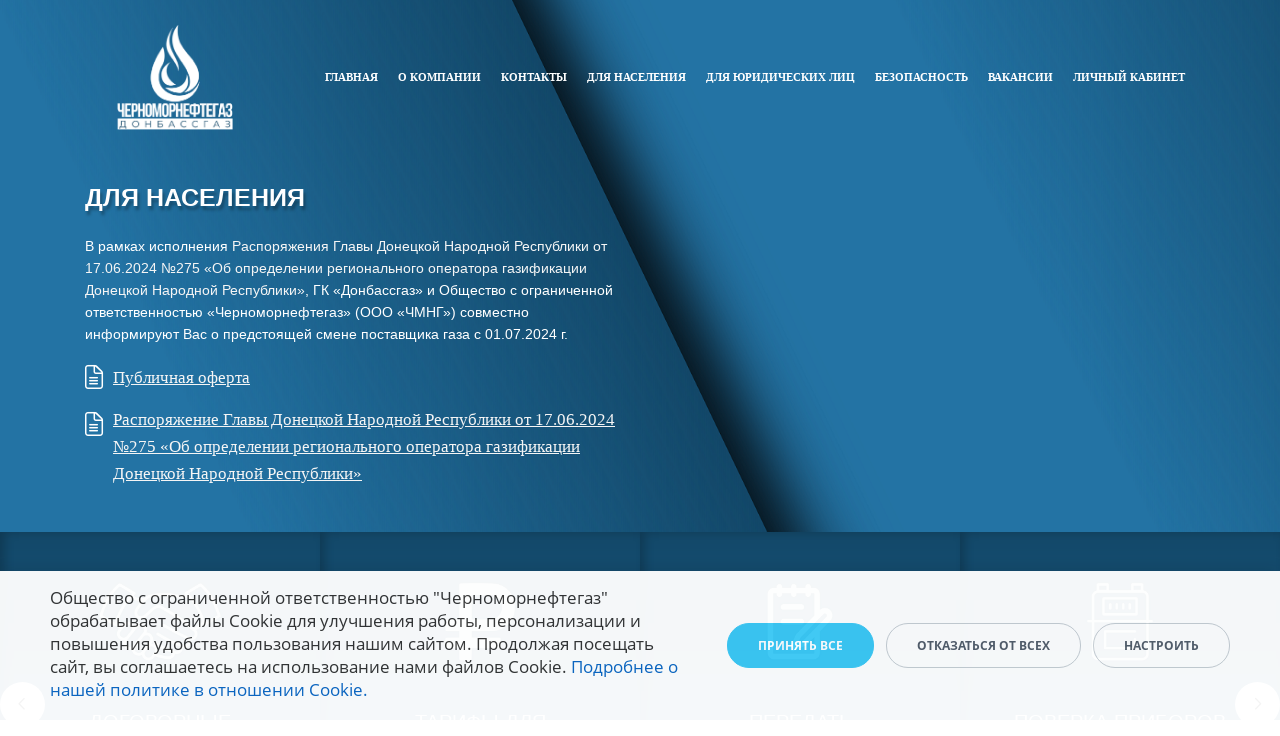

--- FILE ---
content_type: text/html; charset=UTF-8
request_url: https://donbassgaz.chmng.ru/consumer_dg/
body_size: 16283
content:
<!DOCTYPE html>
<html xml:lang="ru" lang="ru" class="">
<head>
		<meta http-equiv="X-UA-Compatible" content="IE=edge">
	<meta name="viewport" content="user-scalable=no, initial-scale=1.0, maximum-scale=1.0, width=device-width">
	<meta name="HandheldFriendly" content="true" >
	<meta name="MobileOptimized" content="width">
	<meta name="apple-mobile-web-app-capable" content="yes">
	<title>Донбассгаз филиал ООО «‎ЧМНГ»‎</title>
	<meta http-equiv="Content-Type" content="text/html; charset=UTF-8" />
<meta name="description" content="Для населения." />
<style type="text/css">
				:root {
					--primary: #134869 !important;
					--primary-darken-1: hsl(203.02, 69%, 22%);
					--primary-darken-2: hsl(203.02, 69%, 19%);
					--primary-darken-3: hsl(203.02, 69%, 14%);
					--primary-lighten-1: hsl(203.02, 69%, 34%);
					--primary-opacity-0: rgba(19, 72, 105, 0);
					--primary-opacity-0_05: rgba(19, 72, 105, 0.05);
					--primary-opacity-0_1: rgba(19, 72, 105, 0.1);
					--primary-opacity-0_15: rgba(19, 72, 105, 0.15);
					--primary-opacity-0_2: rgba(19, 72, 105, 0.2);
					--primary-opacity-0_25: rgba(19, 72, 105, 0.25);
					--primary-opacity-0_3: rgba(19, 72, 105, 0.3);
					--primary-opacity-0_35: rgba(19, 72, 105, 0.35);
					--primary-opacity-0_4: rgba(19, 72, 105, 0.4);
					--primary-opacity-0_45: rgba(19, 72, 105, 0.45);
					--primary-opacity-0_5: rgba(19, 72, 105, 0.5);
					--primary-opacity-0_55: rgba(19, 72, 105, 0.55);
					--primary-opacity-0_6: rgba(19, 72, 105, 0.6);
					--primary-opacity-0_65: rgba(19, 72, 105, 0.65);
					--primary-opacity-0_7: rgba(19, 72, 105, 0.7);
					--primary-opacity-0_75: rgba(19, 72, 105, 0.75);
					--primary-opacity-0_8: rgba(19, 72, 105, 0.8);
					--primary-opacity-0_85: rgba(19, 72, 105, 0.85);
					--primary-opacity-0_9: rgba(19, 72, 105, 0.9);
					--primary-opacity-0_95: rgba(19, 72, 105, 0.95);
					--theme-color-main: hsl(203.02, 20%, 20%);
					--theme-color-secondary: hsl(203.02, 20%, 80%);
					--theme-color-title: hsl(203.02, 20%, 20%);
					--theme-color-strict-inverse: #ffffff;
				}
			</style>
<style>:root {--theme-color-main: #000000 !important;--theme-color-title: #000000 !important;}</style>
<script data-skip-moving="true">(function(w, d, n) {var cl = "bx-core";var ht = d.documentElement;var htc = ht ? ht.className : undefined;if (htc === undefined || htc.indexOf(cl) !== -1){return;}var ua = n.userAgent;if (/(iPad;)|(iPhone;)/i.test(ua)){cl += " bx-ios";}else if (/Windows/i.test(ua)){cl += ' bx-win';}else if (/Macintosh/i.test(ua)){cl += " bx-mac";}else if (/Linux/i.test(ua) && !/Android/i.test(ua)){cl += " bx-linux";}else if (/Android/i.test(ua)){cl += " bx-android";}cl += (/(ipad|iphone|android|mobile|touch)/i.test(ua) ? " bx-touch" : " bx-no-touch");cl += w.devicePixelRatio && w.devicePixelRatio >= 2? " bx-retina": " bx-no-retina";if (/AppleWebKit/.test(ua)){cl += " bx-chrome";}else if (/Opera/.test(ua)){cl += " bx-opera";}else if (/Firefox/.test(ua)){cl += " bx-firefox";}ht.className = htc ? htc + " " + cl : cl;})(window, document, navigator);</script>


<link href="/bitrix/js/ui/design-tokens/dist/ui.design-tokens.min.css?172346755923463" type="text/css"  rel="stylesheet" />
<link href="/bitrix/js/ui/fonts/opensans/ui.font.opensans.min.css?17158714672320" type="text/css"  rel="stylesheet" />
<link href="/bitrix/js/main/popup/dist/main.popup.bundle.min.css?171587129726598" type="text/css"  rel="stylesheet" />
<link href="/bitrix/js/ui/icon-set/actions/style.min.css?172346755218663" type="text/css"  rel="stylesheet" />
<link href="/bitrix/js/ui/icon-set/main/style.min.css?172414259968300" type="text/css"  rel="stylesheet" />
<link href="/bitrix/cache/css/s3/landing24/kernel_sidepanel/kernel_sidepanel_v1.css?175964844512473" type="text/css"  rel="stylesheet" />
<link href="/bitrix/js/ui/buttons/dist/ui.buttons.bundle.min.css?172346754732174" type="text/css"  rel="stylesheet" />
<link href="/bitrix/js/ui/switcher/dist/ui.switcher.bundle.min.css?17234675362603" type="text/css"  rel="stylesheet" />
<link href="/bitrix/cache/css/s3/landing24/kernel_landing_grid_e7d53f2f09b16f2821d6d17960e5f324/kernel_landing_grid_e7d53f2f09b16f2821d6d17960e5f324_v1.css?1759648445762733" type="text/css"  rel="stylesheet" />
<link href="/bitrix/cache/css/s3/landing24/page_67869f3f3a5dfde3291d974080deca9d/page_67869f3f3a5dfde3291d974080deca9d_v1.css?175964844551305" type="text/css"  rel="stylesheet" />
<link href="/bitrix/cache/css/s3/landing24/template_eea40a034088b442f966ff93f72e4af5/template_eea40a034088b442f966ff93f72e4af5_v1.css?17596484452565" type="text/css"  data-template-style="true" rel="stylesheet" />







<meta name="robots" content="all" />
<style>
					@keyframes page-transition {
						0% {
							opacity: 1;
						}
						100% {
							opacity: 0;
						}
					}
					body.landing-page-transition::after {
						opacity: 1;
						background: #ffffff;
						animation: page-transition 2s 1s forwards;
					}
				</style>
<link rel="preload" href="/bitrix/templates/landing24/assets/vendor/icon/fal/font.woff" as="font" crossorigin="anonymous" type="font/woff" crossorigin>
<link rel="preload" href="/bitrix/templates/landing24/assets/vendor/icon/fal/font.woff2" as="font" crossorigin="anonymous" type="font/woff2" crossorigin>
<style>.fa-file-lines:before{content:"\f15c";}</style>
<link rel="preload" href="/bitrix/templates/landing24/assets/vendor/icon/far/font.woff" as="font" crossorigin="anonymous" type="font/woff" crossorigin>
<link rel="preload" href="/bitrix/templates/landing24/assets/vendor/icon/far/font.woff2" as="font" crossorigin="anonymous" type="font/woff2" crossorigin>
<style>.fa-chevron-left:before{content:"\f053";}.fa-chevron-right:before{content:"\f054";}</style>
<style>
					body {
						--landing-font-family: Montserrat
					}
				</style>
<link rel="stylesheet" href="https://fonts.bitrix24.ru/css2?family=Montserrat:wght@100;200;300;400;500;600;700;800;900">
<style>
				body {
					font-weight: 400;
					font-family: Montserrat;
					-webkit-font-smoothing: antialiased;
					-moz-osx-font-smoothing: grayscale;
					-moz-font-feature-settings: "liga", "kern";
					text-rendering: optimizelegibility;
				}
			</style>
<style>
				h1, h2, h3, h4, h5, h6 {
					font-family: Montserrat;
				}
			</style>
<style>
			html {font-size: 14px;}
			body {font-size: 1rem;}
			.g-font-size-default {font-size: 1rem;}
		</style>
<style>
				main.landing-public-mode {
					line-height: 1.6;
					font-weight: 400;
				}
				
				.landing-public-mode .h1, .landing-public-mode .h2, .landing-public-mode .h3, .landing-public-mode .h4, 
				.landing-public-mode .h5, .landing-public-mode .h6, .landing-public-mode .h7,
				.landing-public-mode h1, .landing-public-mode h2, .landing-public-mode h3, .landing-public-mode h4, 
				.landing-public-mode h5, .landing-public-mode h6 {
					font-weight: 400;
				}
			</style>
<meta property="og:title" content="Донбассгаз филиал ООО &quot;ЧМНГ&quot;" /><meta property="og:description" content="Для населения." /><meta property="og:image" content="//donbassgaz.chmng.ru/upload/landing/300/kpyz0p6vhkflcx8imvtqrmlt41oday5v.jpg" /><meta property="og:image:width" content="2400" /><meta property="og:image:height" content="1200" /><meta property="og:type" content="website" /><meta property="twitter:title" content="Донбассгаз филиал ООО &quot;ЧМНГ&quot;" /><meta property="twitter:description" content="Для населения." /><meta property="twitter:image" content="//donbassgaz.chmng.ru/upload/landing/300/kpyz0p6vhkflcx8imvtqrmlt41oday5v.jpg" /><meta name="twitter:card" content="summary_large_image" /><meta property="twitter:type" content="website" /> <meta property="Bitrix24SiteType" content="smn" /> <meta property="og:url" content="https://donbassgaz.chmng.ru/consumer_dg/" />
<link rel="canonical" href="https://donbassgaz.chmng.ru/consumer_dg/"/>
<link rel="icon" type="image/png" href="/upload/resize_cache/landing/210/16_16_2/0q9spx1b39ni2f1h7z3nt708ukieptcn.png" sizes="16x16">
<link rel="icon" type="image/png" href="/upload/resize_cache/landing/210/32_32_2/0q9spx1b39ni2f1h7z3nt708ukieptcn.png" sizes="32x32">
<link rel="icon" type="image/png" href="/upload/resize_cache/landing/210/96_96_2/0q9spx1b39ni2f1h7z3nt708ukieptcn.png" sizes="96x96">
<link rel="apple-touch-icon" href="/upload/resize_cache/landing/210/120_120_2/0q9spx1b39ni2f1h7z3nt708ukieptcn.png" sizes="120x120">
<link rel="apple-touch-icon" href="/upload/resize_cache/landing/210/180_180_2/0q9spx1b39ni2f1h7z3nt708ukieptcn.png" sizes="180x180">
<link rel="apple-touch-icon" href="/upload/resize_cache/landing/210/152_152_2/0q9spx1b39ni2f1h7z3nt708ukieptcn.png" sizes="152x152">
<link rel="apple-touch-icon" href="/upload/resize_cache/landing/210/167_167_2/0q9spx1b39ni2f1h7z3nt708ukieptcn.png" sizes="167x167">
 <noscript><link rel="stylesheet" href="https://fonts.bitrix24.ru/css2?family=Montserrat:wght@100;200;300;400;500;600;700;800;900" data-font="g-font-montserrat"></noscript>
<link rel="preload" href="https://fonts.bitrix24.ru/css2?family=Montserrat:wght@100;200;300;400;500;600;700;800;900" data-font="g-font-montserrat" onload="this.removeAttribute('onload');this.rel='stylesheet'" as="style">
<style data-id="g-font-montserrat">.g-font-montserrat { font-family: "Montserrat", sans-serif; }</style> <link rel="icon" type="image/x-icon" href="/favicon.ico"></head>
<body class="landing-page-transition" >
<main class="w-100 landing-public-mode" >
<!-- Yandex.Metrika counter -->
<noscript><div><img src="https://mc.yandex.ru/watch/97983000" style="position:absolute; left:-9999px;" alt="" /></div></noscript>
<!-- /Yandex.Metrika counter -->


<!-- Google tag (gtag.js) -->
<div id="b4043" class="block-wrapper block-0-menu-06-charity"><header class="landing-block u-header u-header--sticky u-header--float">
	<div class="u-header__section g-bg-black-opacity-0_5 g-bg-transparent--lg g-transition-0_3 g-py-15" data-header-fix-moment-exclude="g-bg-black-opacity-0_5 g-bg-transparent--lg g-py-15" data-header-fix-moment-classes="u-header__section--light u-shadow-v27 g-bg-white g-py-12">
		<nav class="navbar navbar-expand-lg g-py-0 g-px-10 u-navbar-color u-navbar-color--hover u-navbar-color--fix-moment u-navbar-color--fix-moment--hover" style="--navbar-color: #ffffff;--navbar-color--hover: #ffffff;--navbar-color--fix-moment: hsla(0, 0%, 0%, 1);--navbar-color--fix-moment--hover: hsla(0, 0%, 0%, 1);">
			<div class="container">
				<!-- Logo -->
				<a href="https://donbassgaz.chmng.ru/" class="landing-block-node-menu-logo-link navbar-brand u-header__logo p-0" target="_self">
					<img class="landing-block-node-menu-logo u-header__logo-img u-header__logo-img--main d-block g-max-width-180" src="[data-uri]" alt="" data-header-fix-moment-exclude="d-block" data-header-fix-moment-classes="d-none" srcset="" data-fileid="6563" data-pseudo-url="{&quot;text&quot;:&quot;&quot;,&quot;href&quot;:&quot;#&quot;,&quot;target&quot;:&quot;_blank&quot;,&quot;enabled&quot;:false}" data-lazy-img="Y" data-src="/upload/landing/a64/be0uprrzga1p58b0e0s056gpzkv9k6it.png" loading="lazy" />

					<img class="landing-block-node-menu-logo2 u-header__logo-img u-header__logo-img--main d-none g-max-width-180" src="[data-uri]" alt="" data-header-fix-moment-exclude="d-none" data-header-fix-moment-classes="d-block" srcset="" data-fileid="2455" data-pseudo-url="{&quot;text&quot;:&quot;&quot;,&quot;href&quot;:&quot;#&quot;,&quot;target&quot;:&quot;_blank&quot;,&quot;enabled&quot;:false}" data-lazy-img="Y" data-src="/upload/landing/dc2/zvm5vnyqzlth3qpswu8ftz8w7m2awdey.png" loading="lazy" />
				</a>
				<!-- End Logo -->

				<!-- Navigation -->
				<div class="collapse navbar-collapse align-items-center flex-sm-row" id="navBar685">
					<ul class="landing-block-node-menu-list js-scroll-nav navbar-nav text-uppercase g-font-weight-700 g-font-size-11 g-pt-20 g-pt-0--lg ml-auto"><li class="landing-block-node-menu-list-item nav-item g-mx-10--lg g-mb-7 g-mb-0--lg">
							<a href="https://donbassgaz.chmng.ru/" class="landing-block-node-menu-list-item-link landing-semantic-menu-h-text nav-link p-0" target="_self">Главная</a>
						</li><li class="landing-block-node-menu-list-item nav-item g-mx-10--lg g-mb-7 g-mb-0--lg">
							<a href="https://donbassgaz.chmng.ru/info_dg/" class="landing-block-node-menu-list-item-link landing-semantic-menu-h-text nav-link p-0" target="_self">О компании</a>
						</li><li class="landing-block-node-menu-list-item nav-item g-mx-10--lg g-mb-7 g-mb-0--lg">
							<a href="https://donbassgaz.chmng.ru/contacts_dg/" class="landing-block-node-menu-list-item-link landing-semantic-menu-h-text nav-link p-0" target="_self">Контакты</a>
						</li><li class="landing-block-node-menu-list-item nav-item g-mx-10--lg g-mb-7 g-mb-0--lg">
							<a href="https://donbassgaz.chmng.ru/consumer_dg/" class="landing-block-node-menu-list-item-link landing-semantic-menu-h-text nav-link p-0" target="_self">Для населения</a>
						</li><li class="landing-block-node-menu-list-item nav-item g-mx-10--lg g-mb-7 g-mb-0--lg">
							<a href="https://donbassgaz.chmng.ru/consumerorg_dg/" class="landing-block-node-menu-list-item-link landing-semantic-menu-h-text nav-link p-0" target="_self">Для юридических лиц</a>
						</li><li class="landing-block-node-menu-list-item nav-item g-mx-10--lg g-mb-7 g-mb-0--lg">
							<a href="https://donbassgaz.chmng.ru/bezopasnost_dg/" class="landing-block-node-menu-list-item-link landing-semantic-menu-h-text nav-link p-0" target="_self">Безопасность</a>
						</li><li class="landing-block-node-menu-list-item nav-item g-mx-10--lg g-mb-7 g-mb-0--lg">
							<a href="https://donbassgaz.chmng.ru/vakansii/" class="landing-block-node-menu-list-item-link landing-semantic-menu-h-text nav-link p-0" target="_self">Вакансии</a>
						</li><li class="landing-block-node-menu-list-item nav-item g-mx-10--lg g-mb-7 g-mb-0--lg">
							<a href="http://lk.donbassgaz.chmng.ru/auth/" class="landing-block-node-menu-list-item-link landing-semantic-menu-h-text nav-link p-0" target="_self">Личный кабинет</a>
						</li></ul>
				</div>
				<!-- End Navigation -->

				<!-- Responsive Toggle Button -->
				<button class="navbar-toggler btn g-line-height-1 g-brd-none g-pa-0 ml-auto" type="button" aria-label="Toggle navigation" aria-expanded="false" aria-controls="navBar685" data-toggle="collapse" data-target="#navBar685">
                <span class="hamburger hamburger--slider">
                  <span class="hamburger-box">
                    <span class="hamburger-inner"></span>
                  </span>
                </span>
				</button>
				<!-- End Responsive Toggle Button -->
			</div>
		</nav>
	</div>
</header></div><div id="b736" class="block-wrapper block-31-3-two-cols-text-img-fix"><section class="landing-block u-block-border-none g-bg-image g-pt-150 g-pb-auto" style="--bg: ;--bg-url: url(&quot;/upload/landing/006/5qn95yjdfxugsqlypl9382ilt6kv7j02.png&quot;);--bg-url-2x: url(&quot;/upload/landing/006/5qn95yjdfxugsqlypl9382ilt6kv7j02.png&quot;);--bg-overlay: hsla(0, 0%, 0%, 0);--bg-size: cover;--bg-attachment: scroll;background-image: ;">
	<div class="landing-block-node-container container g-pt-30 g-pb-30">
		<div class="row landing-block-node-block">
			<div class="landing-block-node-text-container js-animation slideInLeft col-md-6 col-lg-6 g-pb-20 g-pb-0--md">
				<h2 class="landing-block-node-title landing-semantic-subtitle-medium text-uppercase g-font-weight-700 mb-0 g-mb-20 g-color g-font-montserrat g-font-size-25 custom-text-shadow-1" style="--color: #ffffff;--border-color: ;--border-color--hover: ;">Для населения</h2>
				<div class="landing-block-node-text landing-semantic-text-medium g-color g-font-montserrat" style="--color: #ffffff;"><p>В рамках исполнения <a href="https://www.chmng.ru/upload/Распоряжение_Главы_ДНР_№275_от_17_06_2024_Об_определении_РОГ.pdf" target="_self" style="color: rgb(245, 245, 245);">Распоряжения Главы Донецкой Народной Республики от 17.06.2024 №275 «Об определении регионального оператора газификации Донецкой Народной Республики»</a>, ГК «Донбассгаз» и Общество с ограниченной ответственностью «Черноморнефтегаз» (ООО «ЧМНГ») совместно информируют Вас о предстоящей смене поставщика газа с 01.07.2024 г.</p></div><div class="d-flex"><div class="landing-block-node-containericon g-pointer-events-all g-font-size-24 g-mr-10 g-color " style="--color: #ffffff;"><i class="landing-block-node-icon-7564 fal fa-file-lines" data-pseudo-url="{&quot;text&quot;:&quot;&quot;,&quot;href&quot;:&quot;#&quot;,&quot;target&quot;:&quot;_blank&quot;,&quot;enabled&quot;:false}"></i></div><div class="landing-block-node-text-2572 g-pointer-events-all g-pb-1 text-left g-font-size-17 g-font-weight-400 g-color g-pt-5" style="--color: #ffffff;"><p><a href="https://donbassgaz.chmng.ru/upload/dogovor_postavki_gaza.pdf" target="_self" style="color: rgb(245, 245, 245);text-decoration: underline;">Публичная оферта</a></p></div><div class="d-flex"></div></div><div class="d-flex justify-content-center"></div>
			<div class="d-flex"><div class="landing-block-node-containericon g-pointer-events-all g-font-size-24 g-mr-10 g-color " style="--color: #ffffff;"><i class="landing-block-node-icon-4314-2730 fal fa-file-lines" data-pseudo-url="{&quot;text&quot;:&quot;&quot;,&quot;href&quot;:&quot;#&quot;,&quot;target&quot;:&quot;_blank&quot;,&quot;enabled&quot;:false}"></i></div><div class="landing-block-node-text-6308-2591 g-pointer-events-all g-pb-1 text-left g-font-size-17 g-color g-font-weight-400" style="--color: #ffffff;"><p><span style="color: rgb(245, 245, 245);text-decoration: underline;"><a href="https://www.chmng.ru/upload/Распоряжение_Главы_ДНР_№275_от_17_06_2024_Об_определении_РОГ.pdf" target="_self">Распоряжение Главы Донецкой Народной Республики от 17.06.2024 №275 «Об определении регионального оператора газификации Донецкой Народной Республики»</a></span><br /></p></div></div></div>

			<div class="col-md-6 col-lg-6">
				
			</div>
		</div>
	</div>
</section></div><div id="b1141" class="block-wrapper block-44-3-four-columns-text-with-img"><section class="landing-block w-100 no-gutters g-pb-auto" data-slider-arrows="2" data-slider-animation="1" style="--bg--after: ;" data-slider-autoplay="1" data-slider-autoplay-speed="10000">
	<div class="js-carousel u-carousel-v5 row no-gutters" data-infinite="true" data-slides-scroll="true" data-slides-show="4" data-arrows-classes="u-arrow-v1 g-pos-abs g-top-150 g-width-45 g-height-45 g-transition-0_2 g-transition--ease-in g-color-white g-bg-primary g-opacity-0_8--hover" data-arrow-left-classes="fa fa-chevron-left g-left-0" data-arrow-right-classes="fa fa-chevron-right g-right-0" data-responsive="[{
               &quot;breakpoint&quot;: 1200,
               &quot;settings&quot;: {
                 &quot;slidesToShow&quot;: 4
               }
             }, {
               &quot;breakpoint&quot;: 992,
               &quot;settings&quot;: {
                 &quot;slidesToShow&quot;: 3
               }
             }, {
               &quot;breakpoint&quot;: 768,
               &quot;settings&quot;: {
                 &quot;slidesToShow&quot;: 2
               }
             }, {
               &quot;breakpoint&quot;: 576,
               &quot;settings&quot;: {
                 &quot;slidesToShow&quot;: 1
               }
             }]" data-init-classes-exclude="[{
				 &quot;selector&quot;: &quot;.landing-block-node-card&quot;,
				 &quot;class&quot;: &quot;col-12 col-sm-4 col-lg-3&quot;
			   }, {
				 &quot;selector&quot;: &quot;.js-carousel&quot;,
				 &quot;class&quot;: &quot;row no-gutters&quot;
			   }]"><div class="landing-block-node-card js-slide g-bg g-bg--hover" style="--bg: linear-gradient(180deg, #134869 0%, #2373a4 100%);--bg-hover: #2373a4;">
			<article class="w-100 h-100 u-shadow-v26 g-parent">
				<img class="landing-block-node-card-img img-fluid w-100" src="[data-uri]" alt="" srcset="" data-pseudo-url="{&quot;text&quot;:&quot;&quot;,&quot;href&quot;:&quot;https://donbassgaz.chmng.ru/consumer_dg/contracts_dg/&quot;,&quot;target&quot;:&quot;_self&quot;,&quot;enabled&quot;:true}" data-fileid="3672" data-lazy-img="Y" data-src="/upload/landing/e1e/imi6ige3klx7g50un2syuosn6vmg1res.png" loading="lazy" />

				<div class="landing-block-node-card-text-container js-animation fadeInUp text-center g-px-20 g-py-40 g-pa-45--sm">
					<h3 class="landing-block-node-card-title landing-semantic-subtitle-image-medium text-uppercase fg-font-weight-700 g-color-white g-link-not-colored g-font-montserrat g-mb-20 g-pt-auto custom-text-shadow-1 u-heading-v2-0 g-font-size-20 g-font-weight-400" style="--color: ;--border-color: ;--border-color--hover: ;">ДОГОВОРНЫЕ ОТНОШЕНИЯ</h3>
					
					<div class="landing-block-node-card-button-container">
						<a class="landing-block-node-card-button landing-semantic-link-image-small btn text-uppercase g-font-montserrat g-btn-type-outline g-button-color g-btn-size-md g-btn-px-m g-rounded-5" href="https://donbassgaz.chmng.ru/consumer_dg/contracts_dg/" target="_self" style="--button-color-contrast: hsla(0, 0%, 30%, 1);--button-color-hover: hsla(0, 0%, 100%, 1);--button-color-light: hsla(0, 0%, 100%, 1);--button-color: #ffffff;--color: ;--color-hover: ;">ПОДРОБНЕЕ</a>
					</div>
				</div>
			</article>
		</div><div class="landing-block-node-card js-slide g-bg g-bg--hover" style="--bg: linear-gradient(180deg, #134869 0%, #2373a4 100%);--bg-hover: #2373a4;">
			<article class="w-100 h-100 u-shadow-v26 g-parent">
				<img class="landing-block-node-card-img img-fluid w-100" src="[data-uri]" alt="" srcset="" data-pseudo-url="{&quot;text&quot;:&quot;&quot;,&quot;href&quot;:&quot;https://donbassgaz.chmng.ru/consumer_dg/tarifs/&quot;,&quot;target&quot;:&quot;_self&quot;,&quot;enabled&quot;:true}" data-fileid="3673" data-lazy-img="Y" data-src="/upload/landing/116/zgbikhfy1v9mar42d27k6df6ghz8tqla.png" loading="lazy" />

				<div class="landing-block-node-card-text-container js-animation fadeInUp text-center g-px-20 g-py-40 g-pa-45--sm">
					<h3 class="landing-block-node-card-title landing-semantic-subtitle-image-medium text-uppercase fg-font-weight-700 g-color-white g-link-not-colored g-font-montserrat g-mb-20 g-pt-auto custom-text-shadow-1 u-heading-v2-0 g-font-size-20 g-font-weight-400" style="--color: ;--border-color: ;--border-color--hover: ;">ТАРИФЫ ДЛЯ НАСЕЛЕНИЯ</h3>
					
					<div class="landing-block-node-card-button-container">
						<a class="landing-block-node-card-button landing-semantic-link-image-small btn text-uppercase g-font-montserrat g-btn-type-outline g-button-color g-btn-size-md g-btn-px-m g-rounded-5" href="https://donbassgaz.chmng.ru/consumer_dg/tarifs/" target="_self" style="--button-color-contrast: hsla(0, 0%, 30%, 1);--button-color-hover: hsla(0, 0%, 100%, 1);--button-color-light: hsla(0, 0%, 100%, 1);--button-color: #ffffff;--color: ;--color-hover: ;">ПОДРОБНЕЕ</a>
					</div>
				</div>
			</article>
		</div><div class="landing-block-node-card js-slide g-bg g-bg--hover" style="--bg: linear-gradient(180deg, #134869 0%, #2373a4 100%);--bg-hover: #2373a4;">
			<article class="w-100 h-100 u-shadow-v26 g-parent">
				<img class="landing-block-node-card-img img-fluid w-100" src="[data-uri]" alt="" srcset="" data-pseudo-url="{&quot;text&quot;:&quot;&quot;,&quot;href&quot;:&quot;https://donbassgaz.chmng.ru/consumer_dg/pay/&quot;,&quot;target&quot;:&quot;_self&quot;,&quot;enabled&quot;:true}" data-fileid="3674" data-lazy-img="Y" data-src="/upload/landing/280/ci7bujsjukv5v4dewap3jkgy020c4l3l.png" loading="lazy" />

				<div class="landing-block-node-card-text-container js-animation fadeInUp text-center g-px-20 g-py-40 g-pa-45--sm">
					<h3 class="landing-block-node-card-title landing-semantic-subtitle-image-medium text-uppercase fg-font-weight-700 g-color-white g-link-not-colored g-font-montserrat g-mb-20 g-pt-auto custom-text-shadow-1 u-heading-v2-0 g-font-size-20 g-font-weight-400" style="--color: ;--border-color: ;--border-color--hover: ;">ПЕРЕДАТЬ ПОКАЗАНИЯ/<p>ОПЛАТИТЬ ГАЗ</p></h3>
					
					<div class="landing-block-node-card-button-container">
						<a class="landing-block-node-card-button landing-semantic-link-image-small btn text-uppercase g-font-montserrat g-btn-type-outline g-button-color g-btn-size-md g-btn-px-m g-rounded-5" href="https://donbassgaz.chmng.ru/consumer_dg/pay/" target="_self" style="--button-color-contrast: hsla(0, 0%, 30%, 1);--button-color-hover: hsla(0, 0%, 100%, 1);--button-color-light: hsla(0, 0%, 100%, 1);--button-color: #ffffff;--color: ;--color-hover: ;">ПОДРОБНЕЕ</a>
					</div>
				</div>
			</article>
		</div><div class="landing-block-node-card js-slide g-bg g-bg--hover" style="--bg: linear-gradient(180deg, #134869 0%, #2373a4 100%);--bg-hover: #2373a4;">
			<article class="w-100 h-100 u-shadow-v26 g-parent">
				<img class="landing-block-node-card-img img-fluid w-100" src="[data-uri]" alt="" srcset="" data-pseudo-url="{&quot;text&quot;:&quot;&quot;,&quot;href&quot;:&quot;https://donbassgaz.chmng.ru/consumer_dg/poverka/&quot;,&quot;target&quot;:&quot;_self&quot;,&quot;enabled&quot;:true}" data-fileid="3675" data-lazy-img="Y" data-src="/upload/landing/7e8/lx9f3nh8wax9m76awy4w4baho5lqejbh.png" loading="lazy" />

				<div class="landing-block-node-card-text-container js-animation fadeInUp text-center g-px-20 g-py-40 g-pa-45--sm">
					<h3 class="landing-block-node-card-title landing-semantic-subtitle-image-medium text-uppercase fg-font-weight-700 g-color-white g-link-not-colored g-font-montserrat g-mb-20 g-pt-auto custom-text-shadow-1 u-heading-v2-0 g-font-size-20 g-font-weight-400" style="--color: ;--border-color: ;--border-color--hover: ;">ПОВЕРКА ПРИБОРОВ УЧЕТА</h3>
					
					<div class="landing-block-node-card-button-container">
						<a class="landing-block-node-card-button landing-semantic-link-image-small btn text-uppercase g-font-montserrat g-btn-type-outline g-button-color g-btn-size-md g-btn-px-m g-rounded-5" href="https://donbassgaz.chmng.ru/consumer_dg/poverka/" target="_self" style="--button-color-contrast: hsla(0, 0%, 30%, 1);--button-color-hover: hsla(0, 0%, 100%, 1);--button-color-light: hsla(0, 0%, 100%, 1);--button-color: #ffffff;--color: ;--color-hover: ;">ПОДРОБНЕЕ</a>
					</div>
				</div>
			</article>
		</div><div class="landing-block-node-card js-slide g-bg g-bg--hover" style="--bg: linear-gradient(180deg, #134869 0%, #2373a4 100%);--bg-hover: #2373a4;">
			<article class="w-100 h-100 u-shadow-v26 g-parent">
				<img class="landing-block-node-card-img img-fluid w-100" src="[data-uri]" alt="" srcset="" data-pseudo-url="{&quot;text&quot;:&quot;&quot;,&quot;href&quot;:&quot;https://donbassgaz.chmng.ru/consumer_dg/lgoty/&quot;,&quot;target&quot;:&quot;_self&quot;,&quot;enabled&quot;:true}" data-fileid="3676" data-lazy-img="Y" data-src="/upload/landing/432/ftr20z8utu53kv8ru48yg9abfn3l6kei.png" loading="lazy" />

				<div class="landing-block-node-card-text-container js-animation fadeInUp text-center g-px-20 g-py-40 g-pa-45--sm">
					<h3 class="landing-block-node-card-title landing-semantic-subtitle-image-medium text-uppercase fg-font-weight-700 g-color-white g-link-not-colored g-font-montserrat g-mb-20 g-pt-auto custom-text-shadow-1 u-heading-v2-0 g-font-size-20 g-font-weight-400" style="--color: ;--border-color: ;--border-color--hover: ;">ЛЬГОТЫ<p><br /></p></h3>
					
					<div class="landing-block-node-card-button-container">
						<a class="landing-block-node-card-button landing-semantic-link-image-small btn text-uppercase g-font-montserrat g-btn-type-outline g-button-color g-btn-size-md g-btn-px-m g-rounded-5" href="https://donbassgaz.chmng.ru/consumer_dg/lgoty/" target="_self" style="--button-color-contrast: hsla(0, 0%, 30%, 1);--button-color-hover: hsla(0, 0%, 100%, 1);--button-color-light: hsla(0, 0%, 100%, 1);--button-color: #ffffff;--color: ;--color-hover: ;">ПОДРОБНЕЕ</a>
					</div>
				</div>
			</article>
		</div><div class="landing-block-node-card js-slide g-bg g-bg--hover" style="--bg: linear-gradient(180deg, #134869 0%, #2373a4 100%);--bg-hover: #2373a4;">
			<article class="w-100 h-100 u-shadow-v26 g-parent">
				<img class="landing-block-node-card-img img-fluid w-100" src="[data-uri]" alt="" srcset="" data-pseudo-url="{&quot;text&quot;:&quot;&quot;,&quot;href&quot;:&quot;https://donbassgaz.chmng.ru/consumer_dg/normative/&quot;,&quot;target&quot;:&quot;_self&quot;,&quot;enabled&quot;:true}" data-fileid="3677" data-lazy-img="Y" data-src="/upload/landing/eb3/by1cs8sdtb80273dxsf553qv4ucwt9j0.png" loading="lazy" />

				<div class="landing-block-node-card-text-container js-animation fadeInUp text-center g-px-20 g-py-40 g-pa-45--sm">
					<h3 class="landing-block-node-card-title landing-semantic-subtitle-image-medium text-uppercase fg-font-weight-700 g-color-white g-link-not-colored g-font-montserrat g-mb-20 g-pt-auto custom-text-shadow-1 u-heading-v2-0 g-font-size-20 g-font-weight-400" style="--color: ;--border-color: ;--border-color--hover: ;">НОРМАТИВНАЯ БАЗА<p><br /></p></h3>
					
					<div class="landing-block-node-card-button-container">
						<a class="landing-block-node-card-button landing-semantic-link-image-small btn text-uppercase g-font-montserrat g-btn-type-outline g-button-color g-btn-size-md g-btn-px-m g-rounded-5" href="https://donbassgaz.chmng.ru/consumer_dg/normative/" target="_self" style="--button-color-contrast: hsla(0, 0%, 30%, 1);--button-color-hover: hsla(0, 0%, 100%, 1);--button-color-light: hsla(0, 0%, 100%, 1);--button-color: #ffffff;--color: ;--color-hover: ;">ПОДРОБНЕЕ</a>
					</div>
				</div>
			</article>
		</div><div class="landing-block-node-card js-slide g-bg g-bg--hover" style="--bg: linear-gradient(180deg, #134869 0%, #2373a4 100%);--bg-hover: #2373a4;">
			<article class="w-100 h-100 u-shadow-v26 g-parent">
				<img class="landing-block-node-card-img img-fluid w-100" src="[data-uri]" alt="" srcset="" data-pseudo-url="{&quot;text&quot;:&quot;&quot;,&quot;href&quot;:&quot;https://donbassgaz.chmng.ru/consumer_dg/questions/&quot;,&quot;target&quot;:&quot;_self&quot;,&quot;enabled&quot;:true}" data-fileid="3678" data-lazy-img="Y" data-src="/upload/landing/aa5/4x5625st21zh6nr3fqy3inv9dlgng223.png" loading="lazy" />

				<div class="landing-block-node-card-text-container js-animation fadeInUp text-center g-px-20 g-py-40 g-pa-45--sm">
					<h3 class="landing-block-node-card-title landing-semantic-subtitle-image-medium text-uppercase fg-font-weight-700 g-color-white g-link-not-colored g-font-montserrat g-mb-20 g-pt-auto custom-text-shadow-1 u-heading-v2-0 g-font-size-20 g-font-weight-400" style="--color: ;--border-color: ;--border-color--hover: ;">ВОПРОС/ОТВЕТ<p><br /></p></h3>
					
					<div class="landing-block-node-card-button-container">
						<a class="landing-block-node-card-button landing-semantic-link-image-small btn text-uppercase g-font-montserrat g-btn-type-outline g-button-color g-btn-size-md g-btn-px-m g-rounded-5" href="https://donbassgaz.chmng.ru/consumer_dg/questions/" target="_self" style="--button-color-contrast: hsla(0, 0%, 30%, 1);--button-color-hover: hsla(0, 0%, 100%, 1);--button-color-light: hsla(0, 0%, 100%, 1);--button-color: #ffffff;--color: ;--color-hover: ;">ПОДРОБНЕЕ</a>
					</div>
				</div>
			</article>
		</div><div class="landing-block-node-card js-slide g-bg g-bg--hover" style="--bg: linear-gradient(180deg, #134869 0%, #2373a4 100%);--bg-hover: #2373a4;">
			<article class="w-100 h-100 u-shadow-v26 g-parent">
				<img class="landing-block-node-card-img img-fluid w-100" src="[data-uri]" alt="" srcset="" data-pseudo-url="{&quot;text&quot;:&quot;&quot;,&quot;href&quot;:&quot;https://donbassgaz.chmng.ru/consumer_dg/tehpris/&quot;,&quot;target&quot;:&quot;_self&quot;,&quot;enabled&quot;:true}" data-fileid="3675" data-lazy-img="Y" data-src="/upload/landing/7e8/lx9f3nh8wax9m76awy4w4baho5lqejbh.png" loading="lazy" />

				<div class="landing-block-node-card-text-container js-animation fadeInUp text-center g-px-20 g-py-40 g-pa-45--sm">
					<h3 class="landing-block-node-card-title landing-semantic-subtitle-image-medium text-uppercase fg-font-weight-700 g-color-white g-link-not-colored g-font-montserrat g-mb-20 g-pt-auto custom-text-shadow-1 u-heading-v2-0 g-font-size-20 g-font-weight-400" style="--color: ;--border-color: ;--border-color--hover: ;">технологическое присоединение</h3>
					
					<div class="landing-block-node-card-button-container">
						<a class="landing-block-node-card-button landing-semantic-link-image-small btn text-uppercase g-font-montserrat g-btn-type-outline g-button-color g-btn-size-md g-btn-px-m g-rounded-5" href="https://donbassgaz.chmng.ru/consumer_dg/tehpris/" target="_self" style="--button-color-contrast: hsla(0, 0%, 30%, 1);--button-color-hover: hsla(0, 0%, 100%, 1);--button-color-light: hsla(0, 0%, 100%, 1);--button-color: #ffffff;--color: ;--color-hover: ;">ПОДРОБНЕЕ</a>
					</div>
				</div>
			</article>
		</div></div>
</section></div><div id="b2716" class="block-wrapper block-08-4-fix-title-and-text"><section class="landing-block js-animation animation-none g-bg-image g-pt-80 g-pb-80" style="--bg: ;--bg-url: url(&quot;/upload/landing/17e/ejso0o08sb5pzaghohgawewyjuo1ljpm.png&quot;);--bg-url-2x: url(&quot;/upload/landing/17e/ejso0o08sb5pzaghohgawewyjuo1ljpm.png&quot;);--bg-overlay: hsla(0, 0%, 0%, 0);--bg-size: cover;--bg-attachment: scroll;background-image: ;">
	<div class="landing-block-node-container container js-animation">
		<h2 class="landing-block-node-title landing-semantic-title-medium js-animation fadeIn text-uppercase h1 u-heading-v2__title text-left g-line-height-1_3 g-text-break-word g-font-montserrat g-color g-font-weight-800 g-border-color custom-text-shadow-1 g-pt-20 u-heading-v2-0 g-mb-4" style="--color: #ffffff;--border-color: #ffffff;--border-color--hover: ;">ЭЛЕКТРОННЫЕ КВИТАНЦИИ</h2>
		<div class="landing-block-node-text landing-semantic-text-medium js-animation animated g-font-montserrat g-color g-pt-auto g-mb-auto g-font-weight-auto text-left g-pr-auto g-pl-auto g-letter-spacing-inherit g-line-height-0 custom-text-shadow-1" style="--color: #ffffff;"><p></p><p>Для Вашего удобства появилась возможность доставки квитанций на оплату потребленного природного газа по электронной почте. <br /></p><p></p><p></p><p></p></div>
	<div class="landing-block-node-containerbutton g-pointer-events-all g-flex-centered g-pt-10 g-pb-10"><a href="https://donbassgaz.chmng.ru/elkvit/" class="landing-block-node-button-4072 btn g-font-montserrat g-button-color g-btn-px-l g-color--hover g-color g-mr-auto g-ml-0 g-btn-type-outline g-btn-size-md text-uppercase g-rounded-5" style="--button-color-contrast: hsla(0, 0%, 30%, 1);--button-color-hover: hsla(0, 0%, 100%, 1);--button-color-light: hsla(0, 0%, 100%, 1);--button-color: #ffffff;--color: #ffffff;--color-hover: #badef2;" target="_self">Подробнее</a></div></div>
</section></div><div id="b1944" class="block-wrapper block-08-4-fix-title-and-text"><section class="landing-block g-pt-30 js-animation g-pb-20 g-bg-image" style="--bg: ;--bg-url: url(&quot;/upload/landing/8d0/mcf0s8fbp5dta6hem4wxjrivpewg3td2.jpg&quot;);--bg-url-2x: url(&quot;/upload/landing/8d0/mcf0s8fbp5dta6hem4wxjrivpewg3td2.jpg&quot;);--bg-overlay: hsla(0, 0%, 100%, 0.65);--bg-size: cover;--bg-attachment: fixed;background-image: ;">
	<div class="landing-block-node-container container js-animation">
		<h2 class="landing-block-node-title landing-semantic-title-medium js-animation fadeIn text-uppercase h1 u-heading-v2__title g-line-height-1_3 g-font-weight-700 g-text-break-word g-brd-primary u-heading-v2-0 g-mb-auto text-center g-font-size-20" style="--color: ;--border-color: ;--border-color--hover: ;">С июля 2024 года применяются новые лицевые счета по услуге газоснабжения!<br /></h2>
		
	</div>
</section></div><div id="b1945" class="block-wrapper block-58-1-news-sidebar-1"><section class="landing-block g-pl-5 g-pr-5 u-block-border-none g-bg-image g-pt-auto g-pb-10" style="--bg: ;--bg-url: url(&quot;/upload/landing/8d0/mcf0s8fbp5dta6hem4wxjrivpewg3td2.jpg&quot;);--bg-url-2x: url(&quot;/upload/landing/8d0/mcf0s8fbp5dta6hem4wxjrivpewg3td2.jpg&quot;);--bg-overlay: hsla(0, 0%, 100%, 0.65);--bg-size: cover;--bg-attachment: fixed;background-image: ;">
	<div class="container">
		<div class="landing-block-inner"><article class="landing-block-card js-animation media g-mb-0--last slideInUp g-mb-5">
				<div class="mr-3">
					
				</div>
				<div class="media-body">
					<h6 class="landing-block-node-title landing-semantic-subtitle-small g-mb-auto g-line-height-0 g-letter-spacing-inherit text-left g-pt-auto g-font-size-16 g-font-weight-400" style="--color: ;"><p></p><span style="color: rgb(33, 33, 33);font-size: 1.14286rem;letter-spacing: inherit;">«Донбассгаз» филиал ООО «Черноморнефтегаз» уведомляет своих абонентов, что с 1 июля 2024 года изменятся номера лицевых счетов, по которым в дальнейшем необходимо будет передавать показания приборов учёта и совершать платежи за потребленный природный газ.</span><p><span style="caret-color: rgb(33, 33, 33); color: rgb(33, 33, 33);"><br /></span><p><p><span style="color: rgb(33, 33, 33);font-size: 1.14286rem;letter-spacing: inherit;">Номера лицевых счетов потребителей природного газа будут состоять из <span style="font-weight: bold;">12 знаков</span>.</span></p><p><span style="font-size: 1.14286rem; letter-spacing: inherit;"><span style="color: rgb(33, 33, 33);">Предлагаем воспользоваться </span><span style="text-decoration: underline; color: rgb(33, 33, 33);"><a href="https://www.chmng.ru/upload/pflsdgg.PNG" target="_self">следующей таблицей</a></span><span style="color: rgb(33, 33, 33);"> для ознакомления с порядком формирования лицевых счетов.</span></span></p><p>Уважаемые абоненты! УБЕДИТЕСЬ в принадлежности вашего населенного пункта к зоне обслуживания, выбранного в <a href="https://www.chmng.ru/upload/pflsdgg.PNG" target="_self" style="color: rgb(33, 33, 33); text-decoration: underline;">Таблице №1</a><a href="https://www.chmng.ru/upload/pflsdgg.PNG" target="_self" style="color: rgb(33, 33, 33);"> </a><span style="color: rgb(33, 33, 33);">Управления по газоснабжению и газификации «Донбассгаз» филиала ООО «ЧМНГ».</span></p><p>Зоны обслуживания населенных пунктов НЕ ИЗМЕНИЛИСЬ! Подробная информация о принадлежности населенных пунктов к зонам обслуживания находится в разделе «<a href="https://donbassgaz.chmng.ru/contacts_dg/" target="_self" style="text-decoration: underline;">Контакты</a>»<span style="color: rgb(33, 33, 33);font-size: 1.14286rem;letter-spacing: inherit;"><br /></span></p><p></p><p></p></p></p></h6>
					
				</div>
			</article></div>
	</div>
</section></div><div id="b1946" class="block-wrapper block-08-4-fix-title-and-text"><section class="landing-block js-animation g-pt-20 g-pb-20 g-bg-image" style="--bg: ;--bg-url: url(&quot;/upload/landing/8d0/mcf0s8fbp5dta6hem4wxjrivpewg3td2.jpg&quot;);--bg-url-2x: url(&quot;/upload/landing/8d0/mcf0s8fbp5dta6hem4wxjrivpewg3td2.jpg&quot;);--bg-overlay: hsla(0, 0%, 100%, 0.65);--bg-size: cover;--bg-attachment: fixed;background-image: ;">
	<div class="landing-block-node-container container js-animation">
		<h2 class="landing-block-node-title landing-semantic-title-medium js-animation fadeIn text-uppercase h1 u-heading-v2__title g-line-height-1_3 g-font-weight-700 g-text-break-word g-brd-primary u-heading-v2-0 g-mb-auto text-center g-font-size-20" style="--color: ;--border-color: ;--border-color--hover: ;"><span style="text-decoration: underline;"><a href="https://www.chmng.ru/upload/pflsdgg.PNG" target="_blank">ОТКРЫТЬ ТАБЛИЦУ</a></span></h2>
		
	</div>
</section></div><div id="b2730" class="block-wrapper block-27-5-one-col-fix-text-with-border"><section class="landing-block js-animation g-pt-30 g-pb-30 g-bg-image l-d-md-none l-d-lg-none g-pl-15 g-pr-15" style="--bg: ;--bg-url: url(&quot;/upload/landing/8d0/mcf0s8fbp5dta6hem4wxjrivpewg3td2.jpg&quot;);--bg-url-2x: url(&quot;/upload/landing/8d0/mcf0s8fbp5dta6hem4wxjrivpewg3td2.jpg&quot;);--bg-overlay: hsla(0, 0%, 100%, 0.6);--bg-size: cover;--bg-attachment: fixed;background-image: ;">
	<div class="landing-block-node-text landing-semantic-text-medium js-animation fadeIn g-brd-around g-brd-7 g-brd-primary container g-max-width-container g-pt-30 g-pb-15 g-pl-30 g-pr-30 g-font-weight-500 g-font-size-15" style="--color: ;--border-color: ;--border-color--hover: ;"><span style="font-weight: bold;">К СВЕДЕНИЮ ПОТРЕБИТЕЛЕЙ ПРИРОДНОГО ГАЗА!</span><br /><br />В соответствии со статьей 18 Федерального закона от 31.03.1999 г. № 69 - ФЗ «О газоснабжении в Российской Федерации» поставка газа проводится на основании договора между поставщиком и потребителем независимо от форм собственности в соответствии с гражданским законодательством и утвержденными Правительством РФ правилами поставки и пользования газом в Российской Федерации. <br /><br />П.26 Постановления от 21.06.2008 г № 549 «О порядке поставки газа для обеспечения коммунально-бытовых нужд граждан» устанавливает: «Объем потребленного газа по показаниям прибора учета газа, не имеющего температурной компенсации, определяется как разность показаний прибора учета газа на начало и конец отчетного периода, умноженная на температурный коэффициент (коэффициент приведения к стандартным условиям), утверждаемый для таких типов приборов учета газа Федеральным агентством по техническому регулированию и метрологии».<br /><br />На основании приказа от 13.05.2024 № 1162 Федеральным агентством по техническому регулированию и метрологии вводятся в действие утвержденные температурные коэффициенты к показаниям приборов учета газа, установленных вне помещений и не имеющих температурной компенсации, у потребителей «‎Донбассгаз» филиала ООО «ЧМНГ» на второе полугодие 2024 года.<br /><br /><span style="font-weight: bold;">Температурные коэффициенты на второе полугодие 2024 года:<br /><br /><span style="text-decoration: underline;">Высота над уровнем моря до 200м включительно:</span></span><p><span style="font-weight: 700; text-decoration: underline;"><br /></span><p><span style="font-weight: bold;"><ul><li><span style="font-size: 1.07143rem; color: var(--theme-color-main);">Июль - 0,99</span><br /></li><li><span style="font-size: 1.07143rem; color: var(--theme-color-main);">Август - 0,98</span><br /></li><li><span style="font-size: 1.07143rem; color: var(--theme-color-main);">Сентябрь - 1,01</span><br /></li><li><span style="font-size: 1.07143rem; color: var(--theme-color-main);">Октябрь - 1,03</span><br /></li><li><span style="font-size: 1.07143rem; color: var(--theme-color-main);">Ноябрь - 1,04</span><br /></li><li><span style="font-size: 1.07143rem; color: var(--theme-color-main);">Декабрь – 1,07</span><br /></li></ul></span><p><span style="font-weight: bold;"><br /></span></p><p><span style="font-weight: bold;"><span style="text-decoration: underline;">Высота над уровнем моря свыше 200 до 350м включительно:</span><br /></span></p><ul><li><span style="font-size: 1.07143rem; color: var(--theme-color-main);">Июль - 0,97</span><br /></li><li><span style="font-size: 1.07143rem; color: var(--theme-color-main);">Август - 0,97</span><br /></li><li><span style="font-size: 1.07143rem; color: var(--theme-color-main);">Сентябрь - 0,99</span><br /></li><li><span style="font-size: 1.07143rem; color: var(--theme-color-main);">Октябрь - 1,01</span><br /></li><li><span style="font-size: 1.07143rem; color: var(--theme-color-main);">Ноябрь - 1,03</span><br /></li><li><span style="font-size: 1.07143rem; color: var(--theme-color-main);">Декабрь – 1,05</span><br /></li></ul><p></p><p></p></p></p></div>
</section></div><div id="b2728" class="block-wrapper block-27-5-one-col-fix-text-with-border"><section class="landing-block js-animation g-pt-30 g-pb-30 g-bg-image l-d-xs-none" style="--bg: ;--bg-url: url(&quot;/upload/landing/8d0/mcf0s8fbp5dta6hem4wxjrivpewg3td2.jpg&quot;);--bg-url-2x: url(&quot;/upload/landing/8d0/mcf0s8fbp5dta6hem4wxjrivpewg3td2.jpg&quot;);--bg-overlay: hsla(0, 0%, 100%, 0.6);--bg-size: cover;--bg-attachment: fixed;background-image: ;">
	<div class="landing-block-node-text landing-semantic-text-medium js-animation fadeIn g-brd-around g-brd-7 g-brd-primary container g-max-width-container g-pt-30 g-pb-15 g-pl-30 g-pr-30 g-font-weight-500 g-font-size-15" style="--color: ;--border-color: ;--border-color--hover: ;"><p><span style="font-weight: bold;">К СВЕДЕНИЮ ПОТРЕБИТЕЛЕЙ ПРИРОДНОГО ГАЗА!</span><br /></p><p>В соответствии со статьей 18 Федерального закона от 31.03.1999 г. № 69 - ФЗ «О газоснабжении в Российской Федерации» поставка газа проводится на основании договора между поставщиком и потребителем независимо от форм собственности в соответствии с гражданским законодательством и утвержденными Правительством РФ правилами поставки и пользования газом в Российской Федерации. </p><p>        П.26 Постановления от 21.06.2008 г № 549 «О порядке поставки газа для обеспечения коммунально-бытовых нужд  граждан» устанавливает: «Объем потребленного газа по показаниям прибора учета газа, не имеющего температурной компенсации, определяется как разность показаний прибора учета газа на начало и конец отчетного периода, умноженная на температурный коэффициент (коэффициент приведения к стандартным условиям), утверждаемый для таких типов приборов учета газа Федеральным агентством по техническому регулированию и метрологии».</p><p>        На основании приказа от 13.05.2024 № 1162 Федеральным агентством по техническому регулированию и метрологии вводятся в действие утвержденные температурные коэффициенты к показаниям приборов учета газа, установленных вне помещений и не имеющих температурной компенсации, у потребителей «‎Донбассгаз» филиала ООО «ЧМНГ» на второе полугодие 2024 года.<br /></p><p><span style="text-decoration-line: underline; font-weight: bold;"><a href="https://donbassgaz.chmng.ru/upload/Приказ_Росстандарт_№_2659_от_07_11_2024_Темп_коэф_на_1_полугодие.pdf" target="_blank">Температурные коэффициенты на первое полугодие 2025 года</a></span></p><p><span style="font-weight: bold;"><br /></span></p><p></p><p></p></div>
</section></div><div id="b1227" class="block-wrapper block-17-copyright"><section class="landing-block js-animation animation-none animated g-bg-image g-pt-150 g-pb-30" style="--bg: ;--bg-url: url(&quot;/upload/landing/17e/ejso0o08sb5pzaghohgawewyjuo1ljpm.png&quot;);--bg-url-2x: url(&quot;/upload/landing/17e/ejso0o08sb5pzaghohgawewyjuo1ljpm.png&quot;);--bg-overlay: hsla(0, 0%, 0%, 0);--bg-size: cover;--bg-attachment: scroll;background-image: ;">
	<div class="landing-semantic-text-medium text-center g-pa-10">
		<div class="g-width-600 mx-auto">
			<div class="landing-block-node-text landing-semantic-text-medium js-animation animation-none animated" style=""><p> </p></div>
		</div>
	</div>
</section></div><div id="b737" class="block-wrapper block-17-copyright"><section class="landing-block js-animation animation-none g-pt-30 g-pb-15">
	<div class="landing-semantic-text-medium text-center g-pa-10">
		<div class="g-width-600 mx-auto">
			<div class="landing-block-node-text landing-semantic-text-medium js-animation animation-none"><p>© 2024 ООО &quot;ЧМНГ&quot;</p></div>
		</div>
	</div>
</section></div>
	<div class="bx-landing-cookies-popup" id="bx-landing-cookies-popup">
		<div class="bx-landing-cookies-popup-title">Cookie-файлы</div>
		<div class="bx-landing-cookies-popup-content">
			<div class="bx-landing-cookies-main-agreement"></div>
			<div class="bx-landing-cookies-popup-subtitle">Настройка cookie-файлов</div>
			<div class="bx-landing-cookies-popup-subtitle-detail">Детальная информация о целях обработки данных и поставщиках, которые мы используем на наших сайтах</div>

			<div>
				<div class="bx-landing-cookies-main-agreement-block">
					<span class="bx-landing-cookies-main-agreement-block-name">Аналитические Cookie-файлы</span>
					<span class="bx-landing-cookies-switcher" data-type="analytic">Отключить все</span>
				</div>
				<div class="bx-landing-cookies-analytic-agreements"></div>
			</div>

			<div>
				<div class="bx-landing-cookies-main-agreement-block">
					<span class="bx-landing-cookies-main-agreement-block-name">Технические Cookie-файлы</span>
				</div>
				<div class="bx-landing-cookies-technical-agreements" data-type="technical"></div>
			</div>

			<div>
				<div class="bx-landing-cookies-main-agreement-block">
					<span class="bx-landing-cookies-main-agreement-block-name">Другие Cookie-файлы</span>
				</div>
				<div class="bx-landing-cookies-other-agreements" data-type="other"></div>
			</div>

		</div>
		<div class="bx-landing-cookies-popup-footer">
			<button class="ui-btn ui-btn-lg ui-btn-primary ui-btn-round bx-landing-cookies-button-save">
				Принять все			</button>
			<button class="ui-btn ui-btn-lg ui-btn-light-border ui-btn-round bx-landing-cookies-button-cancel">
				Отказаться от всех			</button>
		</div>
		<span class="bx-landing-cookies-button-close"></span>
	</div>
	<div class="bx-landing-cookies-popup-warning" id="bx-landing-cookies-popup-warning">
		<div class="bx-landing-cookies-popup-warning-inner">
			<div class="bx-landing-cookies-popup-warning-left">
				<span class="bx-landing-cookies-popup-warning-text">Общество с ограниченной ответственностью "Черноморнефтегаз" обрабатывает файлы Cookie для улучшения работы, персонализации и повышения удобства пользования нашим сайтом. Продолжая посещать сайт, вы соглашаетесь на использование нами файлов Cookie.</span>
				<span class="bx-landing-cookies-popup-warning-link" id="bx-landing-cookies-opt-link">Подробнее о нашей политике в отношении Cookie.</span>
			</div>
			<div class="bx-landing-cookies-popup-warning-right">
				<span class="ui-btn ui-btn-lg ui-btn-primary ui-btn-round" id="bx-landing-cookies-accept">
					Принять все				</span>
				<span class="ui-btn ui-btn-lg ui-btn-light-border ui-btn-round bx-landing-cookies-button-cancel bx-landing-cookies-button-cancel-second">
					Отказаться от всех				</span>
				<span class="ui-btn ui-btn-lg ui-btn-light-border ui-btn-round" id="bx-landing-cookies-opt">
					Настроить				</span>
			</div>
		</div>
	</div>
	<div class="bx-landing-cookies-popup-notice" id="bx-landing-cookies-popup-notice"
		 style="right: 15px;				 background:#134869;
				 color:#fff;">
		<div class="bx-landing-cookies-popup-notice-svg-wrap">
			<svg style="fill:#fff;" xmlns="http://www.w3.org/2000/svg" width="15" height="15" fill="#FFF" class="bx-landing-cookies-popup-notice-svg">
				<path fill-rule="evenodd" d="M7.328.07c.463 0 .917.043 1.356.125.21.04.3.289.228.49a1.5 1.5 0 001.27 1.99h.001a.22.22 0 01.213.243 3.218 3.218 0 003.837 3.453c.18-.035.365.078.384.26A7.328 7.328 0 117.329.07zm.263 10.054a1.427 1.427 0 100 2.854 1.427 1.427 0 000-2.854zM3.697 7.792a.884.884 0 100 1.769.884.884 0 000-1.769zm5.476-.488a.884.884 0 100 1.768.884.884 0 000-1.768zM5.806 3.628a1.427 1.427 0 100 2.854 1.427 1.427 0 000-2.854z"></path>
			</svg>
		</div>
		<span class="bx-landing-cookies-popup-notice-text-wrap">
			<span class="bx-landing-cookies-popup-notice-text">Cookies</span>
		</span>

	</div>


<center style="z-index: 5; margin-top: -35px;"><a style="margin-top: -20px" href="/upload/politics.pdf">Политика конфиденциальности</a></center><br>
<center style="z-index: 6; margin-top: -10px;"><a href="/upload/Приложение_1_Политика_обработки_персональных_данных_в_ООО_ЧМНГ.pdf">Политика обработки персональных данных</a></center><br>
</main>


<script>if(!window.BX)window.BX={};if(!window.BX.message)window.BX.message=function(mess){if(typeof mess==='object'){for(let i in mess) {BX.message[i]=mess[i];} return true;}};</script>
<script>(window.BX||top.BX).message({"pull_server_enabled":"Y","pull_config_timestamp":1731929175,"pull_guest_mode":"N","pull_guest_user_id":0});(window.BX||top.BX).message({"PULL_OLD_REVISION":"Для продолжения корректной работы с сайтом необходимо перезагрузить страницу."});</script>
<script>(window.BX||top.BX).message({"JS_CORE_LOADING":"Загрузка...","JS_CORE_NO_DATA":"- Нет данных -","JS_CORE_WINDOW_CLOSE":"Закрыть","JS_CORE_WINDOW_EXPAND":"Развернуть","JS_CORE_WINDOW_NARROW":"Свернуть в окно","JS_CORE_WINDOW_SAVE":"Сохранить","JS_CORE_WINDOW_CANCEL":"Отменить","JS_CORE_WINDOW_CONTINUE":"Продолжить","JS_CORE_H":"ч","JS_CORE_M":"м","JS_CORE_S":"с","JSADM_AI_HIDE_EXTRA":"Скрыть лишние","JSADM_AI_ALL_NOTIF":"Показать все","JSADM_AUTH_REQ":"Требуется авторизация!","JS_CORE_WINDOW_AUTH":"Войти","JS_CORE_IMAGE_FULL":"Полный размер"});</script><script src="/bitrix/js/main/core/core.min.js?1723467752225422"></script><script>BX.Runtime.registerExtension({"name":"main.core","namespace":"BX","loaded":true});</script>
<script>BX.setJSList(["\/bitrix\/js\/main\/core\/core_ajax.js","\/bitrix\/js\/main\/core\/core_promise.js","\/bitrix\/js\/main\/polyfill\/promise\/js\/promise.js","\/bitrix\/js\/main\/loadext\/loadext.js","\/bitrix\/js\/main\/loadext\/extension.js","\/bitrix\/js\/main\/polyfill\/promise\/js\/promise.js","\/bitrix\/js\/main\/polyfill\/find\/js\/find.js","\/bitrix\/js\/main\/polyfill\/includes\/js\/includes.js","\/bitrix\/js\/main\/polyfill\/matches\/js\/matches.js","\/bitrix\/js\/ui\/polyfill\/closest\/js\/closest.js","\/bitrix\/js\/main\/polyfill\/fill\/main.polyfill.fill.js","\/bitrix\/js\/main\/polyfill\/find\/js\/find.js","\/bitrix\/js\/main\/polyfill\/matches\/js\/matches.js","\/bitrix\/js\/main\/polyfill\/core\/dist\/polyfill.bundle.js","\/bitrix\/js\/main\/core\/core.js","\/bitrix\/js\/main\/polyfill\/intersectionobserver\/js\/intersectionobserver.js","\/bitrix\/js\/main\/lazyload\/dist\/lazyload.bundle.js","\/bitrix\/js\/main\/polyfill\/core\/dist\/polyfill.bundle.js","\/bitrix\/js\/main\/parambag\/dist\/parambag.bundle.js"]);
</script>
<script>BX.Runtime.registerExtension({"name":"ui.design-tokens","namespace":"window","loaded":true});</script>
<script>BX.Runtime.registerExtension({"name":"ui.fonts.opensans","namespace":"window","loaded":true});</script>
<script>BX.Runtime.registerExtension({"name":"fx","namespace":"window","loaded":true});</script>
<script>BX.Runtime.registerExtension({"name":"main.pageobject","namespace":"window","loaded":true});</script>
<script>BX.Runtime.registerExtension({"name":"main.popup","namespace":"BX.Main","loaded":true});</script>
<script>BX.Runtime.registerExtension({"name":"popup","namespace":"window","loaded":true});</script>
<script>(window.BX||top.BX).message({"CORE_CLIPBOARD_COPY_SUCCESS":"Скопировано","CORE_CLIPBOARD_COPY_FAILURE":"Не удалось скопировать"});</script>
<script>BX.Runtime.registerExtension({"name":"clipboard","namespace":"window","loaded":true});</script>
<script>BX.Runtime.registerExtension({"name":"ui.icon-set.actions","namespace":"window","loaded":true});</script>
<script>BX.Runtime.registerExtension({"name":"ui.icon-set.main","namespace":"window","loaded":true});</script>
<script>(window.BX||top.BX).message({"MAIN_SIDEPANEL_CLOSE":"Закрыть","MAIN_SIDEPANEL_PRINT":"Печать","MAIN_SIDEPANEL_NEW_WINDOW":"Открыть в новом окне","MAIN_SIDEPANEL_COPY_LINK":"Скопировать ссылку","MAIN_SIDEPANEL_MINIMIZE":"Свернуть","MAIN_SIDEPANEL_REMOVE_ALL":"Удалить всё из быстрого доступа"});</script>
<script>BX.Runtime.registerExtension({"name":"sidepanel","namespace":"window","loaded":true});</script>
<script>(window.BX||top.BX).message({"UI_BUTTONS_SAVE_BTN_TEXT":"Сохранить","UI_BUTTONS_CREATE_BTN_TEXT":"Создать","UI_BUTTONS_ADD_BTN_TEXT":"Добавить","UI_BUTTONS_SEND_BTN_TEXT":"Отправить","UI_BUTTONS_CANCEL_BTN_TEXT":"Отменить","UI_BUTTONS_CLOSE_BTN_TEXT":"Закрыть","UI_BUTTONS_APPLY_BTN_TEXT":"Применить"});</script>
<script>BX.Runtime.registerExtension({"name":"ui.buttons","namespace":"BX.UI","loaded":true});</script>
<script>(window.BX||top.BX).message({"UI_SWITCHER_ON":"вкл","UI_SWITCHER_OFF":"выкл"});(window.BX||top.BX).message({"UI_SWITCHER_ON":"вкл","UI_SWITCHER_OFF":"выкл"});</script>
<script>BX.Runtime.registerExtension({"name":"ui.switcher","namespace":"BX.UI","loaded":true});</script>
<script>BX.Runtime.registerExtension({"name":"landing_grid","namespace":"window","loaded":true});</script>
<script>(window.BX||top.BX).message({"LANGUAGE_ID":"ru","FORMAT_DATE":"MM\/DD\/YYYY","FORMAT_DATETIME":"MM\/DD\/YYYY H:MI:SS T","COOKIE_PREFIX":"BITRIX_SM","SERVER_TZ_OFFSET":"10800","UTF_MODE":"Y","SITE_ID":"s3","SITE_DIR":"\/","USER_ID":"","SERVER_TIME":1763332152,"USER_TZ_OFFSET":0,"USER_TZ_AUTO":"Y","bitrix_sessid":"b3bc194ef15f7a86a7b4254b5c3abe13"});</script><script  src="/bitrix/cache/js/s3/landing24/kernel_main/kernel_main_v1.js?1759921050166930"></script>
<script src="/bitrix/js/pull/protobuf/protobuf.min.js?173192900376433"></script>
<script src="/bitrix/js/pull/protobuf/model.min.js?173192900314190"></script>
<script src="/bitrix/js/main/core/core_promise.min.js?17158712962490"></script>
<script src="/bitrix/js/rest/client/rest.client.min.js?17158714179240"></script>
<script src="/bitrix/js/pull/client/pull.client.min.js?173192900349664"></script>
<script src="/bitrix/js/main/popup/dist/main.popup.bundle.min.js?172346767265824"></script>
<script src="/bitrix/js/main/core/core_clipboard.min.js?17158712962246"></script>
<script  src="/bitrix/cache/js/s3/landing24/kernel_sidepanel/kernel_sidepanel_v1.js?175964844575065"></script>
<script src="/bitrix/js/ui/buttons/dist/ui.buttons.bundle.min.js?172414259941234"></script>
<script src="/bitrix/js/ui/switcher/dist/ui.switcher.bundle.min.js?17234675566914"></script>
<script  src="/bitrix/cache/js/s3/landing24/kernel_landing_grid_e7d53f2f09b16f2821d6d17960e5f324/kernel_landing_grid_e7d53f2f09b16f2821d6d17960e5f324_v1.js?175964844510176"></script>
<script>BX.setJSList(["\/bitrix\/js\/main\/core\/core_fx.js","\/bitrix\/js\/main\/pageobject\/pageobject.js","\/bitrix\/js\/main\/session.js","\/bitrix\/js\/main\/utils.js","\/bitrix\/js\/main\/core\/core_window.js","\/bitrix\/js\/main\/date\/main.date.js","\/bitrix\/js\/main\/core\/core_date.js","\/bitrix\/js\/main\/dd.js","\/bitrix\/js\/main\/sidepanel\/manager.js","\/bitrix\/js\/main\/sidepanel\/slider.js","\/bitrix\/js\/main\/polyfill\/intersectionobserver\/js\/intersectionobserver.js","\/bitrix\/templates\/landing24\/assets\/js\/helpers\/lazyload.js","\/bitrix\/components\/bitrix\/landing.pub\/templates\/.default\/script.js","\/bitrix\/components\/bitrix\/landing.cookies\/templates\/.default\/script.js"]);</script>
<script>BX.setCSSList(["\/bitrix\/js\/main\/sidepanel\/css\/sidepanel.css","\/bitrix\/templates\/landing24\/assets\/vendor\/bootstrap\/bootstrap.css","\/bitrix\/templates\/landing24\/theme.css","\/bitrix\/js\/landing\/css\/landing_public.css","\/bitrix\/components\/bitrix\/landing.pub\/templates\/.default\/style.css","\/bitrix\/components\/bitrix\/landing.cookies\/templates\/.default\/style.css","\/bitrix\/templates\/landing24\/template_styles.css"]);</script>
<script>
	(function(w,d,u){
		var s=d.createElement('script');s.async=true;s.src=u+'?'+(Date.now()/86400000|0);
		var h=d.getElementsByTagName('script')[0];h.parentNode.insertBefore(s,h);
	})(window,document,'https://donbassgaz.chmng.ru/upload/landing/6e7/7ccwiy6qvv1ktglfuxkrt5a499aq5bwt.js');
</script>



<script  src="/bitrix/cache/js/s3/landing24/page_f5225624b17bd890781c9753cb8dc29c/page_f5225624b17bd890781c9753cb8dc29c_v1.js?175964844520607"></script>
<script>
	BX.namespace("BX.Landing");
	BX.Landing.getMode = () => "view";
</script>
<script>var _ba = _ba || []; _ba.push(["aid", "c6de3928ad9a0ecd2dd3796b87985c4e"]); _ba.push(["host", "donbassgaz.chmng.ru"]); (function() {var ba = document.createElement("script"); ba.type = "text/javascript"; ba.async = true;ba.src = (document.location.protocol == "https:" ? "https://" : "http://") + "bitrix.info/ba.js";var s = document.getElementsByTagName("script")[0];s.parentNode.insertBefore(ba, s);})();</script>


<script src="https://ajax.googleapis.com/ajax/libs/jquery/3.7.1/jquery.min.js"></script>

<script type="text/javascript" >

   (function(m,e,t,r,i,k,a){m[i]=m[i]||function(){(m[i].a=m[i].a||[]).push(arguments)};
   m[i].l=1*new Date();
   for (var j = 0; j < document.scripts.length; j++) {if (document.scripts[j].src === r) { return; }}
   k=e.createElement(t),a=e.getElementsByTagName(t)[0],k.async=1,k.src=r,a.parentNode.insertBefore(k,a)})
   (window, document, "script", "https://mc.yandex.ru/metrika/tag.js", "ym");

   ym(97983000, "init", {
        clickmap:true,
        trackLinks:true,
        accurateTrackBounce:true,
        webvisor:true
   });
</script>
<script async src="https://www.googletagmanager.com/gtag/js?id=G-Z3954DHP6P"></script>
<script>
  window.dataLayer = window.dataLayer || [];
  function gtag(){dataLayer.push(arguments);}
  gtag('js', new Date());

  gtag('config', 'G-Z3954DHP6P');
</script>
<script>
	// don't use BX.ready here
	window.addEventListener('load', function()
	{
		new BX.Landing.Cookies({
			enable: true,
			siteId: 5,
			onlyInformation: false,
			availableCodes: ["ga","gtm","ym","vkp","yt","gmap"],
			idButtonOpt: 'bx-landing-cookies-opt',
			idButtonOptLink: 'bx-landing-cookies-opt-link',
			idButtonAccept: 'bx-landing-cookies-accept',
			idAgreementPopup: 'bx-landing-cookies-popup',
			idAgreementSmallPopup: 'bx-landing-cookies-popup-warning',
			idCookiesNotice: 'bx-landing-cookies-popup-notice',
			classNameMainAgreement: 'bx-landing-cookies-main-agreement',
			classNameAnalyticAgreements: 'bx-landing-cookies-analytic-agreements',
			classNameTechnicalAgreements: 'bx-landing-cookies-technical-agreements',
			classNameOtherAgreements: 'bx-landing-cookies-other-agreements',
			classNameButtonSave: 'bx-landing-cookies-button-save',
			classNameButtonCancel: 'bx-landing-cookies-button-cancel',
			classNameButtonClose: 'bx-landing-cookies-button-close',
			classNameCookiesSwitcher: 'bx-landing-cookies-switcher',
			agreementAjaxPath: '/bitrix/services/main/ajax.php',
			messages: {
				acceptAll: 'Принять все',
				acceptModified: 'Сохранить и принять',
				declineAll: 'Отказаться от всех',
				declineModified: 'Отменить',
				switcherOn: 'Включить все',
				switcherOff: 'Отключить все'
			}
		});
	});
</script>


<script>
	BX.ready(function() {
		void new BX.Landing.Pub.PageTransition();
	});
</script>


</body>
</html>


--- FILE ---
content_type: application/javascript
request_url: https://donbassgaz.chmng.ru/bitrix/js/ui/switcher/dist/ui.switcher.bundle.min.js?17234675566914
body_size: 1893
content:
this.BX=this.BX||{};(function(e,s){"use strict";let i=e=>e,t,a;const l=Object.freeze({medium:"medium",small:"small",extraSmall:"extra-small"});const r=Object.freeze({primary:"primary",green:"green"});var o=babelHelpers.classPrivateFieldLooseKey("classNameSize");var c=babelHelpers.classPrivateFieldLooseKey("classNameColor");var d=babelHelpers.classPrivateFieldLooseKey("disabled");var n=babelHelpers.classPrivateFieldLooseKey("inputName");var h=babelHelpers.classPrivateFieldLooseKey("loading");var b=babelHelpers.classPrivateFieldLooseKey("classNameOff");var p=babelHelpers.classPrivateFieldLooseKey("classNameLock");var u=babelHelpers.classPrivateFieldLooseKey("attributeName");var v=babelHelpers.classPrivateFieldLooseKey("attributeInitName");var m=babelHelpers.classPrivateFieldLooseKey("initNode");var P=babelHelpers.classPrivateFieldLooseKey("fireEvent");class L{constructor(e){Object.defineProperty(this,P,{value:H});Object.defineProperty(this,m,{value:f});Object.defineProperty(this,o,{writable:true,value:{[l.extraSmall]:"ui-switcher-size-xs",[l.small]:"ui-switcher-size-sm",[l.medium]:""}});Object.defineProperty(this,c,{writable:true,value:{[r.primary]:"",[r.green]:"ui-switcher-color-green"}});this.node=null;this.checked=false;this.id="";Object.defineProperty(this,d,{writable:true,value:false});Object.defineProperty(this,n,{writable:true,value:""});Object.defineProperty(this,h,{writable:true,value:void 0});Object.defineProperty(this,b,{writable:true,value:"ui-switcher-off"});Object.defineProperty(this,p,{writable:true,value:"ui-switcher-lock"});Object.defineProperty(this,u,{writable:true,value:"data-switcher"});this.init(e);L.list.push(this)}static getById(e){return L.list.find((s=>s.id===e))||null}static initByClassName(){const e=document.getElementsByClassName(L.className);Array.from(e).forEach((function(e){if(e.getAttribute(babelHelpers.classPrivateFieldLooseBase(L,v)[v])){return}new L({node:e})}))}static getList(){return L.list}init(e={}){babelHelpers.classPrivateFieldLooseBase(this,u)[u]=s.Type.isString(e.attributeName)?e.attributeName:babelHelpers.classPrivateFieldLooseBase(this,u)[u];this.handlers=s.Type.isPlainObject(e.handlers)?e.handlers:{};babelHelpers.classPrivateFieldLooseBase(this,n)[n]=s.Type.isString(e.inputName)?e.inputName:"";babelHelpers.classPrivateFieldLooseBase(this,h)[h]=false;this.events={toggled:"toggled",checked:"checked",unchecked:"unchecked",lock:"lock",unlock:"unlock"};if(e.node){if(!s.Type.isDomNode(e.node)){throw new Error("Parameter `node` DOM Node expected.")}this.node=e.node;let i=this.node.getAttribute(babelHelpers.classPrivateFieldLooseBase(this,u)[u]);try{i=JSON.parse(i)||{}}catch(e){i={}}if(i.id){this.id=i.id}this.checked=Boolean(i.checked);babelHelpers.classPrivateFieldLooseBase(this,n)[n]=i.inputName;if(s.Type.isString(i.color)&&Object.values(r).includes(i.color)){e.color=i.color}if(s.Type.isString(i.size)&&Object.values(l).includes(i.size)){e.size=i.size}}else{this.node=document.createElement("span")}if(babelHelpers.classPrivateFieldLooseBase(this,o)[o][e.size]){s.Dom.addClass(this.node,babelHelpers.classPrivateFieldLooseBase(this,o)[o][e.size])}if(babelHelpers.classPrivateFieldLooseBase(this,c)[c][e.color]){s.Dom.addClass(this.node,babelHelpers.classPrivateFieldLooseBase(this,c)[c][e.color])}if(s.Type.isString(e.id)||s.Type.isNumber(e.id)){this.id=e.id}else if(!this.id){this.id=Math.random()}if(s.Type.isString(e.inputName)){babelHelpers.classPrivateFieldLooseBase(this,n)[n]=e.inputName}this.checked=s.Type.isBoolean(e.checked)?e.checked:this.checked;babelHelpers.classPrivateFieldLooseBase(this,d)[d]=s.Type.isBoolean(e.disabled)?e.disabled:babelHelpers.classPrivateFieldLooseBase(this,d)[d];babelHelpers.classPrivateFieldLooseBase(this,m)[m]();this.check(this.checked,false);this.disable(babelHelpers.classPrivateFieldLooseBase(this,d)[d],false)}disable(e,i){if(this.isLoading()){return}babelHelpers.classPrivateFieldLooseBase(this,d)[d]=e;i=i!==false;if(e){s.Dom.addClass(this.node,babelHelpers.classPrivateFieldLooseBase(this,p)[p]);i?babelHelpers.classPrivateFieldLooseBase(this,P)[P](this.events.lock):null}else{s.Dom.removeClass(this.node,babelHelpers.classPrivateFieldLooseBase(this,p)[p]);i?babelHelpers.classPrivateFieldLooseBase(this,P)[P](this.events.unlock):null}}check(e,i){if(this.isLoading()){return}this.checked=!!e;if(this.inputNode){this.inputNode.value=this.checked?"Y":"N"}i=i!==false;if(this.checked){s.Dom.removeClass(this.node,babelHelpers.classPrivateFieldLooseBase(this,b)[b]);i?babelHelpers.classPrivateFieldLooseBase(this,P)[P](this.events.unchecked):null}else{s.Dom.addClass(this.node,babelHelpers.classPrivateFieldLooseBase(this,b)[b]);i?babelHelpers.classPrivateFieldLooseBase(this,P)[P](this.events.checked):null}if(i){babelHelpers.classPrivateFieldLooseBase(this,P)[P](this.events.toggled)}}isDisabled(){return babelHelpers.classPrivateFieldLooseBase(this,d)[d]}isChecked(){return this.checked}toggle(){if(this.isDisabled()){return}this.check(!this.isChecked())}setLoading(e){babelHelpers.classPrivateFieldLooseBase(this,h)[h]=Boolean(e);const a=this.getNode().querySelector(".ui-switcher-cursor");if(babelHelpers.classPrivateFieldLooseBase(this,h)[h]){const e=s.Tag.render(t||(t=i`
				<svg viewBox="25 25 50 50">
					<circle
						class="ui-sidepanel-wrapper-loader-path"
						cx="50"
						cy="50"
						r="19"
						fill="none"
						stroke-width="5"
						stroke-miterlimit="10"
					>
					</circle>
				</svg>
			`));s.Dom.append(e,a)}else{a.innerHTML=""}}isLoading(){return babelHelpers.classPrivateFieldLooseBase(this,h)[h]}renderTo(e){if(!s.Type.isDomNode(e)){throw new Error("Target node must be HTMLElement")}return s.Dom.append(this.getNode(),e)}getNode(){return this.node}getAttributeName(){return babelHelpers.classPrivateFieldLooseBase(this,u)[u]}getInputName(){return babelHelpers.classPrivateFieldLooseBase(this,n)[n]}}function f(){if(this.node.getAttribute(babelHelpers.classPrivateFieldLooseBase(L,v)[v])){return}this.node.setAttribute(babelHelpers.classPrivateFieldLooseBase(L,v)[v],"y");s.Dom.addClass(this.node,L.className);this.node.innerHTML='<span class="ui-switcher-cursor"></span>\n'+'<span class="ui-switcher-enabled">'+s.Loc.getMessage("UI_SWITCHER_ON")+"</span>\n"+'<span class="ui-switcher-disabled">'+s.Loc.getMessage("UI_SWITCHER_OFF")+"</span>\n";if(babelHelpers.classPrivateFieldLooseBase(this,n)[n]){this.inputNode=s.Tag.render(a||(a=i`
				<input type="hidden" name="${0}" />
			`),babelHelpers.classPrivateFieldLooseBase(this,n)[n]);s.Dom.append(this.inputNode,this.node)}s.bind(this.node,"click",this.toggle.bind(this))}function H(e){s.onCustomEvent(this,e);if(this.handlers[e]){this.handlers[e].call(this)}}Object.defineProperty(L,v,{writable:true,value:"data-switcher-init"});L.list=[];L.className="ui-switcher";e.SwitcherSize=l;e.SwitcherColor=r;e.Switcher=L})(this.BX.UI=this.BX.UI||{},BX);
//# sourceMappingURL=ui.switcher.bundle.map.js